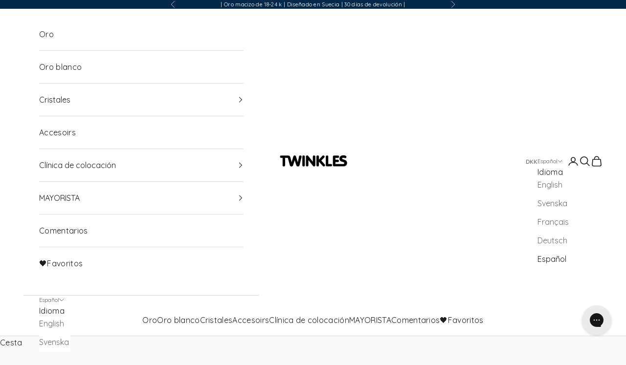

--- FILE ---
content_type: text/javascript
request_url: https://www.twinkles.net/cdn/shop/t/80/assets/bss-custom.js?v=4956836933569945831757047114
body_size: -443
content:
document.addEventListener("click",e=>{const target=e.target;if(target&&(target.matches('[name="checkout"]')||target.closest('[name="checkout"]'))){const termCheckbox=document.querySelectorAll("#agree"),isCart=window.location.pathname==="/cart";(isCart&&!termCheckbox[1].checked||!isCart&&!termCheckbox[0].checked)&&(alert("To continue you must accept our terms and conditions"),e.stopImmediatePropagation(),e.preventDefault(),e.stopPropagation())}},1);
//# sourceMappingURL=/cdn/shop/t/80/assets/bss-custom.js.map?v=4956836933569945831757047114


--- FILE ---
content_type: text/javascript
request_url: https://cdn.shopify.com/extensions/019bebf4-1819-71c5-812e-1da11e706c5a/customer-account-deluxe-4.01.16/assets/product.min.js
body_size: 1500
content:
(()=>{"use strict";var __webpack_modules__={"./extensions/customer-page/assets/product.js":
/*!****************************************************!*\
  !*** ./extensions/customer-page/assets/product.js ***!
  \****************************************************/(__unused_webpack___webpack_module__,__webpack_exports__,__webpack_require__)=>{eval("{__webpack_require__.r(__webpack_exports__);\nvar _CadApp$productTags;\n/////////////////////////FUNCTIONS/////////////////////////\n\n// Function to parse URL parameters\nfunction getUrlParameter(name) {\n  name = name.replace(/[\\[]/, '\\\\[').replace(/[\\]]/, '\\\\]');\n  var regex = new RegExp('[\\\\?&]' + name + '=([^&#]*)');\n  var results = regex.exec(location.search);\n  // @ts-ignore\n  return results === null ? CadApp.selectedVariant : decodeURIComponent(results[1].replace(/\\+/g, ' '));\n}\n\n////////////////////////////////////////////////////////////////////\n\n/////////////////////////STORE TO RECENTLY VIEWED/////////////////////////\n\n// @ts-ignore\nvar cadProductId = CadApp.productId;\nCadApp.toggleViewedProduct(cadProductId);\n\n////////////////////////////////////////////////////////////////////\n\n/////////////////////////SAVE TO FAVORITES/////////////////////////\n\nvar cadProductAvailableForWishlist = !(['davids-tea-sandbox.myshopify.com', '87e26e-4.myshopify.com'].includes(Shopify.shop) && (_CadApp$productTags = CadApp.productTags) !== null && _CadApp$productTags !== void 0 && _CadApp$productTags.includes('B2B'));\nif (cadProductAvailableForWishlist) {\n  var cadWishlistPlugin = CadApp.storeConfig.general_settings.plugins.find(function (plugin) {\n    return plugin.key === 'wishlist';\n  });\n  // @ts-ignore\n  if (cadWishlistPlugin !== null && cadWishlistPlugin !== void 0 && cadWishlistPlugin.enabled) {\n    var toggleButtonState = function toggleButtonState(enabling) {\n      if (enabling) {\n        // @ts-ignore\n        cadSaveButton.classList.remove('cad_disable');\n\n        // @ts-ignore\n        cadSaveButton.querySelector('span').innerText = CadApp.translations.product.add_to_favorites;\n      } else {\n        // @ts-ignore\n        cadSaveButton.classList.add('cad_disable');\n\n        // @ts-ignore\n        cadSaveButton.querySelector('span').innerText = CadApp.translations.product.remove_from_favorites;\n      }\n    };\n    // Get the product ID from the \"variant\" URL parameter\n    var cadVariantId = Number(getUrlParameter('variant'));\n\n    //sored favorites\n    // @ts-ignore\n    var storedFavorites = CadApp.storedFavorites || {};\n\n    // Find the form element by its action attribute\n    var targetAction = \"/cart/add\"; // Change this to match the form's action attribute\n\n    var form;\n    if (['hatspick.myshopify.com'].includes(Shopify.shop)) {\n      form = document.querySelector('.product-icon-list') || document.querySelector('.product-form__buttons') || document.querySelector('.shopify-payment-button') || document.querySelector('.payment-buttons') || document.querySelector(\"form[action$=\\\"\".concat(targetAction, \"\\\"]\"));\n    } else {\n      form = document.querySelector('.product-form__buttons') || document.querySelector('.shopify-payment-button') || document.querySelector('.payment-buttons') || document.querySelector(\"form.product-form[action$=\\\"\".concat(targetAction, \"\\\"]\")) || document.querySelector(\"form[action$=\\\"\".concat(targetAction, \"\\\"]\"));\n    }\n    var cadSaveButton;\n    if (form) {\n      var _storedFavorites$cadP, _submitButtons;\n      // Create a new button element\n      cadSaveButton = document.createElement('button');\n      cadSaveButton.classList.add('button');\n      var saveButtonString = CadApp.translations.product.add_to_favorites;\n\n      // Add the class 'cad_save' to the button\n      cadSaveButton.classList.add('cad_save');\n      cadSaveButton.innerHTML = \"\\n  <svg height=\\\"24\\\" width=\\\"24\\\" fill=\\\"none\\\" stroke=\\\"currentColor\\\" stroke-width=\\\"2\\\"\\n             stroke-linecap=\\\"round\\\" stroke-linejoin=\\\"round\\\" viewBox=\\\"0 0 24 24\\\">\\n            <path d=\\\"M20.84 4.61a5.5 5.5 0 0 0-7.78 0L12 5.67l-1.06-1.06a5.5 5.5 0 0 0-7.78 7.78l1.06 1.06L12 21.23l7.78-7.78 1.06-1.06a5.5 5.5 0 0 0 0-7.78z\\\"></path>\\n        </svg><span>\".concat(saveButtonString, \"</span>\\n  \");\n      if ((_storedFavorites$cadP = storedFavorites[cadProductId]) !== null && _storedFavorites$cadP !== void 0 && _storedFavorites$cadP.includes(cadVariantId)) {\n        toggleButtonState(false);\n      }\n      var submitButtons = form.querySelectorAll('button[type=\"submit\"]');\n      if (!((_submitButtons = submitButtons) !== null && _submitButtons !== void 0 && _submitButtons.length)) {\n        // 3. If none were found, return all buttons\n        submitButtons = form.querySelectorAll('button');\n      }\n      // Find all <button> elements within the form\n      var formButtons = ['hatspick.myshopify.com'].includes(Shopify.shop) ? form.querySelectorAll('.item') : submitButtons;\n\n      // Get the last <button> element\n      var lastButton = Array.from(formButtons).find(function (btn) {\n        return btn.name === 'add';\n      }) || (formButtons === null || formButtons === void 0 ? void 0 : formButtons[formButtons.length - 1]);\n      if (['rugeronimadalena.myshopify.com', 'davids-tea-sandbox.myshopify.com', '87e26e-4.myshopify.com'].includes(Shopify.shop)) {\n        var createParent = ['davids-tea-sandbox.myshopify.com', '87e26e-4.myshopify.com'].includes(Shopify.shop);\n        var title = document.querySelector('h1');\n        var titleParent;\n        if (createParent) {\n          titleParent = document.createElement('div');\n\n          // Replace `title` in its original position with the new parent\n          title.parentNode.replaceChild(titleParent, title);\n\n          // Then append `title` into the new parent\n          titleParent.appendChild(title);\n          titleParent.style.justifyContent = 'space-between';\n        } else {\n          titleParent = title.parentElement;\n        }\n        titleParent.style.display = 'flex';\n        titleParent.style.gap = '12px';\n        titleParent.appendChild(cadSaveButton);\n      } else if (['dk-bybiehl-com.myshopify.com'].includes(Shopify.shop)) {\n        var _title = document.querySelector('.product__block--lines fieldset');\n        var _titleParent = document.createElement('div');\n\n        // Replace `title` in its original position with the new parent\n        _title.parentNode.replaceChild(_titleParent, _title);\n\n        // Then append `title` into the new parent\n        _titleParent.appendChild(_title);\n        _titleParent.style.justifyContent = 'space-between';\n        _titleParent.style.alignItems = 'flex-start';\n        _titleParent.style.display = 'flex';\n        _titleParent.style.gap = '12px';\n        _titleParent.appendChild(cadSaveButton);\n      } else {\n        if (lastButton) {\n          lastButton.after(cadSaveButton);\n        } else {\n          form.insertBefore(cadSaveButton, form.firstChild);\n        }\n      }\n    }\n    if (cadSaveButton) {\n      // Function to handle select change event\n      var handleSelectChange = function handleSelectChange() {\n        var variantInput = document.querySelector('.form[action$=\"/cart/add\"] input[name=\"id\"]');\n        if (variantInput) {\n          variantInput.addEventListener('change', function (event) {\n            var _storedFavorites$cadP2;\n            // Get the selected option's value\n            // @ts-ignore\n            cadVariantId = Number(event.target.value);\n            // Check if the selected product ID exists in local storage and update button accordingly\n            if ((_storedFavorites$cadP2 = storedFavorites[cadProductId]) !== null && _storedFavorites$cadP2 !== void 0 && _storedFavorites$cadP2.includes(cadVariantId)) {\n              toggleButtonState(false);\n            } else {\n              toggleButtonState(true);\n            }\n          });\n        }\n      }; // Call the function to set up the event listener\n      cadSaveButton.addEventListener('click', function (e) {\n        e.stopImmediatePropagation();\n        e.preventDefault();\n        CadApp.toggleProductToFavorites({\n          productId: cadProductId,\n          variantId: cadVariantId,\n          callback: function callback(enabling) {\n            toggleButtonState(enabling);\n          }\n        });\n      });\n      handleSelectChange();\n    }\n  }\n}\n////////////////////////////////////////////////////////////////////\n\n//# sourceURL=webpack://customer-account-deluxe/./extensions/customer-page/assets/product.js?\n}")}},__webpack_require__={r:t=>{"undefined"!=typeof Symbol&&Symbol.toStringTag&&Object.defineProperty(t,Symbol.toStringTag,{value:"Module"}),Object.defineProperty(t,"__esModule",{value:!0})}},__webpack_exports__={};__webpack_modules__["./extensions/customer-page/assets/product.js"](0,__webpack_exports__,__webpack_require__)})();

--- FILE ---
content_type: image/svg+xml
request_url: https://cdn.shopify.com/s/files/1/0662/4536/1911/files/PayPal.svg?v=1746946990
body_size: 721
content:
<svg xmlns="http://www.w3.org/2000/svg" fill="none" viewBox="0 0 2048 1313" height="1313" width="2048">
<rect fill="#EBEBEB" rx="175" height="1313" width="2048"></rect>
<rect fill="white" rx="150" height="1223" width="1958" y="45" x="45"></rect>
<mask height="1044" width="1045" y="134" x="502" maskUnits="userSpaceOnUse" style="mask-type:luminance" id="mask0_5_125">
<path fill="white" d="M502 134H1546.27V1178H502V134Z"></path>
</mask>
<g mask="url(#mask0_5_125)">
<path fill="white" d="M1546.27 134H502V1178H1546.27V134Z"></path>
<path fill="#253B80" d="M826.898 1175.26L845.629 1056.57L803.989 1055.66H605.252L743.356 180.132C743.778 177.464 745.142 175.036 747.202 173.288C749.262 171.54 751.88 170.588 754.582 170.606H1089.66C1200.94 170.606 1277.63 193.704 1317.77 239.379C1336.56 260.846 1348.51 283.227 1354.32 307.892C1360.39 333.731 1360.52 364.659 1354.58 402.308L1354.12 405.049V429.191L1372.92 439.827C1387.28 447.07 1400.2 456.923 1410.97 468.863C1427.02 487.133 1437.47 510.428 1441.84 538.028C1446.41 566.412 1444.91 600.212 1437.47 638.513C1428.85 682.492 1415.02 720.794 1396.35 752.179C1379.77 780.236 1357.58 804.575 1331.08 823.562C1306.28 841.18 1276.72 854.621 1243.3 863.169C1207.39 872.029 1170.5 876.305 1133.52 875.893H1107.41C1088.81 875.893 1070.67 882.614 1056.51 894.62C1042.29 906.779 1032.85 923.59 1029.88 942.056L1027.92 952.757L994.959 1161.82L993.458 1169.52C993.066 1171.93 992.349 1173.17 991.37 1174.02C990.388 1174.81 989.17 1175.25 987.91 1175.26H826.898Z"></path>
<path fill="#179BD7" d="M1390.61 407.854C1389.57 414.421 1388.41 420.968 1387.15 427.495C1342.96 654.369 1191.8 732.669 998.68 732.669H900.388C888.985 732.662 877.956 736.738 869.299 744.159C860.643 751.58 854.932 761.856 853.2 773.124L802.88 1092.26L788.652 1182.76C788.097 1186.35 788.323 1190.01 789.313 1193.49C790.304 1196.98 792.036 1200.21 794.39 1202.97C796.745 1205.73 799.667 1207.94 802.957 1209.47C806.247 1210.99 809.827 1211.79 813.453 1211.8H987.78C1008.47 1211.8 1026.03 1196.79 1029.22 1176.43L1030.99 1167.63L1063.82 959.282L1065.9 947.863C1067.46 937.991 1072.49 928.997 1080.09 922.501C1087.68 916.006 1097.35 912.436 1107.35 912.433H1133.46C1302.37 912.433 1434.6 843.92 1473.23 645.43C1489.42 562.562 1481.07 493.397 1438.32 444.656C1424.78 429.594 1408.61 417.123 1390.61 407.854Z"></path>
<path fill="#222D65" d="M1344.46 389.323C1330.36 385.247 1316.02 382.065 1301.52 379.797C1272.8 375.36 1243.82 373.272 1214.84 373.468H952.209C942.216 373.459 932.55 377.027 924.96 383.526C917.37 390.025 912.358 399.025 910.83 408.898L854.896 762.684L853.33 772.993C855.062 761.725 860.773 751.45 869.429 744.028C878.086 736.607 889.115 732.531 900.518 732.538H998.809C1191.93 732.538 1343.09 654.238 1387.28 427.429C1388.58 420.709 1389.69 414.184 1390.74 407.789C1376.01 400.017 1360.5 393.827 1344.46 389.323Z"></path>
<path fill="#253B80" d="M910.7 408.964C912.231 399.085 917.255 390.084 924.86 383.595C932.465 377.105 942.146 373.558 952.144 373.598H1214.78C1245.91 373.598 1274.95 375.556 1301.45 379.927C1319.33 382.733 1337.09 386.909 1354.32 392.52C1367.37 396.827 1379.51 401.917 1390.67 407.854C1403.79 324.008 1390.54 266.914 1345.25 215.236C1295.25 158.338 1205.05 134 1089.6 134H754.582C743.167 134.001 732.128 138.078 723.453 145.495C714.777 152.912 709.036 163.182 707.263 174.455L567.593 1058.92C566.941 1063.03 567.19 1067.23 568.321 1071.24C569.452 1075.24 571.438 1078.96 574.143 1082.12C576.848 1085.28 580.208 1087.82 583.99 1089.56C587.772 1091.3 591.886 1092.2 596.049 1092.2H802.944L854.831 762.749L910.7 408.964Z"></path>
</g>
</svg>


--- FILE ---
content_type: image/svg+xml
request_url: https://cdn.shopify.com/s/files/1/0662/4536/1911/files/Apple_Pay.svg?v=1746946989
body_size: 1216
content:
<svg xmlns="http://www.w3.org/2000/svg" fill="none" viewBox="0 0 2048 1313" height="1313" width="2048">
<rect fill="#EBEBEB" rx="175" height="1313" width="2048"></rect>
<rect fill="white" rx="150" height="1223" width="1958" y="45" x="45"></rect>
<path fill="black" d="M689.953 601.926C690.678 676.832 758.483 701.742 759.227 702.055C758.64 703.818 748.4 737.58 723.514 772.458C701.995 802.616 679.654 832.637 644.508 833.264C609.95 833.89 598.848 813.622 559.335 813.622C519.823 813.622 507.487 832.637 474.769 833.89C440.837 835.124 414.972 801.265 393.297 771.224C348.968 709.791 315.094 597.598 360.598 521.889C383.174 484.289 423.548 460.456 467.368 459.849C500.693 459.242 532.178 481.351 552.541 481.351C572.904 481.351 611.164 454.757 651.361 458.674C668.18 459.34 715.407 465.175 745.737 507.75C743.289 509.218 689.346 539.298 689.953 601.926ZM625.007 418.019C643.02 397.084 655.16 367.964 651.851 339C625.868 339.979 594.462 355.587 575.841 376.502C559.12 395.008 544.513 424.638 548.449 453.073C577.427 455.208 606.993 438.953 625.007 418.019ZM885.871 382.181C900.544 379.782 915.28 377.784 930.063 376.189C947.727 374.329 965.481 373.44 983.242 373.525C1010.87 373.525 1034.7 376.737 1054.71 383.2C1074.74 389.662 1091.19 398.886 1104.07 410.91C1115.21 421.696 1124.02 434.645 1129.97 448.96C1136.18 463.648 1139.28 480.588 1139.28 499.72C1139.28 522.868 1135.03 543.137 1126.51 560.507C1118.3 577.5 1106.39 592.442 1091.66 604.237C1076.91 616.026 1059.43 624.799 1039.18 630.615C1018.9 636.393 996.811 639.291 972.865 639.291C951.229 639.291 933.059 637.724 918.335 634.61V826.958H885.871V382.201V382.181ZM918.335 606.606C926.167 608.8 934.899 610.366 944.572 611.248C954.244 612.129 964.583 612.579 975.626 612.579C1017.06 612.579 1049.17 603.218 1071.96 584.536C1094.75 565.834 1106.15 538.456 1106.15 502.403C1106.15 485.033 1103.15 469.895 1097.18 456.97C1091.48 444.405 1082.69 433.49 1071.63 425.245C1060.58 417.02 1047.46 410.793 1032.27 406.543C1017.06 402.313 1000.26 400.198 981.832 400.198C967.108 400.198 954.44 400.766 943.847 401.882C933.274 402.998 924.757 404.232 918.315 405.544V606.587L918.335 606.606ZM1397.46 750.838C1397.46 763.743 1397.67 776.668 1398.12 789.573C1398.59 802.479 1399.96 814.934 1402.27 826.958H1371.89L1367.07 781.544H1365.66C1361.06 788.332 1355.74 794.602 1349.8 800.246C1335.36 814.157 1317.68 824.252 1298.36 829.621C1286.78 832.835 1274.81 834.411 1262.79 834.302C1246.69 834.302 1232.52 831.717 1220.3 826.625C1208.1 821.494 1198.09 814.816 1190.26 806.591C1182.49 798.449 1176.51 788.779 1172.68 778.195C1168.84 767.948 1166.85 757.1 1166.8 746.157C1166.8 708.303 1183.25 679.163 1216.17 658.659C1249.1 638.175 1298.7 628.403 1365.01 629.284V620.589C1365.01 612.129 1364.19 602.435 1362.59 591.527C1360.97 580.607 1357.34 570.082 1351.87 560.487C1346.35 550.696 1338.07 542.471 1327.01 535.813C1315.98 529.115 1301.01 525.766 1282.13 525.766C1267.86 525.766 1253.72 527.881 1239.66 532.111C1226.1 536.122 1213.2 542.085 1201.36 549.815L1190.99 526.432C1204.94 517.009 1220.32 509.912 1236.55 505.419C1252.55 501.146 1269.04 499.012 1285.6 499.074C1308.6 499.074 1327.38 502.854 1341.87 510.432C1356.36 517.992 1367.77 527.783 1376.06 539.808C1384.34 551.812 1390 565.266 1392.97 580.208C1395.95 595.13 1397.48 609.935 1397.48 624.603V750.838H1397.46ZM1364.99 655.33C1347.49 654.879 1329.16 655.545 1310.07 657.327C1290.98 659.09 1273.36 663.006 1257.26 669.018C1241.13 675.03 1227.8 683.823 1217.22 695.397C1206.63 706.99 1201.32 722.324 1201.32 741.477C1201.32 764.174 1208 780.878 1221.35 791.551C1234.71 802.244 1249.65 807.61 1266.23 807.61C1279.59 807.61 1291.55 805.828 1302.14 802.244C1321.26 796.129 1337.87 783.937 1349.43 767.523C1354.75 759.944 1358.77 752.169 1361.55 744.14C1363.84 735.23 1365.01 728.767 1365.01 724.753L1364.99 655.33ZM1460.94 506.398L1545.15 714.765C1549.77 726.319 1554.16 738.245 1558.29 750.485C1562.44 762.725 1566.12 773.985 1569.33 784.207H1570.72C1573.95 774.416 1577.61 763.39 1581.76 751.151C1585.91 738.911 1590.52 726.339 1595.57 713.394L1674.32 506.398H1708.82L1612.88 741.477C1604.09 764.186 1594.99 786.774 1585.58 809.235C1577.83 827.896 1569.18 846.175 1559.68 864.01C1550.93 880.264 1542.08 894.599 1533.07 907.093C1524.44 919.18 1514.36 930.163 1503.05 939.797C1490.17 950.92 1478.3 959.067 1467.48 964.178C1460.36 967.688 1453.11 970.922 1445.74 973.872L1434.66 947.826C1442.96 944.262 1452.16 939.601 1462.29 933.805C1473.1 927.5 1483.07 919.869 1491.99 911.088C1500.29 903.078 1509.38 892.523 1519.26 879.363C1529.17 866.242 1538.02 850.321 1545.85 831.619C1548.61 824.49 1550 819.81 1550 817.597C1550 814.483 1548.63 809.803 1545.85 803.575L1426.38 506.379L1460.94 506.398Z" clip-rule="evenodd" fill-rule="evenodd"></path>
</svg>


--- FILE ---
content_type: image/svg+xml
request_url: https://cdn.shopify.com/s/files/1/0662/4536/1911/files/American_Express_Amex.svg?v=1746946110
body_size: -394
content:
<svg xmlns="http://www.w3.org/2000/svg" fill="none" viewBox="0 0 2048 1313" height="1313" width="2048">
<rect fill="#EBEBEB" rx="175" height="1313" width="2048"></rect>
<rect fill="#006FCF" rx="150" height="1223" width="1958" y="45" x="45"></rect>
<path fill="white" d="M1178.66 1092.28V629.125L2003 629.84V757.77L1907.74 859.63L2003 962.315V1092.94H1850.87L1770.02 1003.73L1689.72 1093.27L1178.66 1092.17V1092.28Z"></path>
<path fill="#006FCF" d="M1233.71 1041.46V680.11H1540.17V763.325H1332.93V819.865H1535.22V901.705H1332.93V957.255H1540.17V1041.46H1233.71Z"></path>
<path fill="#006FCF" d="M1538.64 1041.46L1708.2 860.565L1538.64 680.055H1669.87L1773.49 794.62L1877.44 680.11H2003V682.915L1837.07 860.565L2003 1036.4V1041.51H1876.12L1770.68 925.85L1666.29 1041.57H1538.64V1041.46Z"></path>
<path fill="white" d="M1217.05 218H1415.82L1485.62 376.455V218H1730.92L1773.27 336.745L1815.67 218H2003V681.155H1013L1217.05 218Z"></path>
<path fill="#006FCF" d="M1254.73 268.325L1094.35 629.455H1204.35L1234.6 557.13H1398.5L1428.75 629.455H1541.5L1381.78 268.325H1254.73ZM1268.48 476.06L1316.6 361.11L1364.62 476.06H1268.48Z"></path>
<path fill="#006FCF" d="M1539.95 629.4V268.215L1694.56 268.765L1774.2 490.8L1854.28 268.27H2003V629.345L1907.3 630.225V382.175L1816.88 629.345H1729.43L1637.25 381.35V629.4H1540.01H1539.95Z"></path>
</svg>
